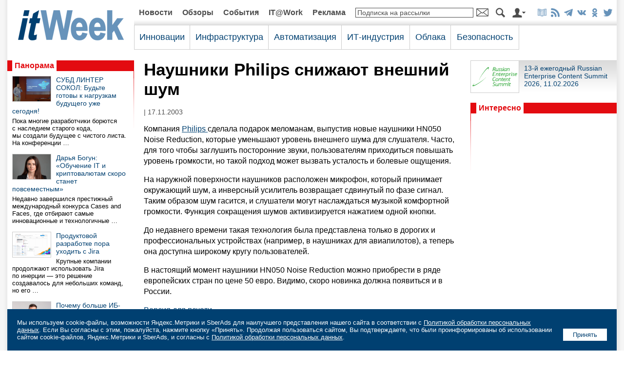

--- FILE ---
content_type: text/html; charset=UTF-8
request_url: https://www.itweek.ru/themes/detail.php?ID=96635
body_size: 9664
content:
<!DOCTYPE HTML PUBLIC "-//W3C//DTD HTML 4.0 Transitional//EN">
<html prefix="og: http://ogp.me/ns#" lang="ru">
<head>
<title>Наушники Philips снижают внешний шум
</title>
<link rel="stylesheet" href="/images/itweek/css/main.css?1768956080" type="text/css">
<link rel="canonical_" href="https://www.itweek.ru" />
<script language="JavaScript" src="/images/itweek/js/main.js"></script>
<meta http-equiv="Content-Type" content="text/html; charset=UTF-8" />
<meta name="robots" content="all" />
<meta name="keywords" content="Компания Philips сделала подарок меломанам, выпустив новые наушники HN050 Noise Reduction, которые уменьшают уровень внешнего шума для слушателя. Часто, для того чтобы заглушить посторонние звуки, пользователям приходиться повышать уровень громкости, но" />
<meta name="description" content="Компания Philips сделала подарок меломанам, выпустив новые наушники HN050 Noise Reduction, которые уменьшают уровень внешнего шума для слушателя. Часто, для того чтобы заглушить посторонние звуки, пользователям приходиться повышать уровень громкости, но" />
<meta http-equiv="Refresh" CONTENT="900">
<link rel="alternate" title="itWeek: Новые статьи на сайте" href="/rss/index.php" type="application/rss+xml">

<meta property="fb:app_id" content="444463462673029"/>

<meta property="og:type" content="article" />
<meta property="og:site_name" content="itWeek" />
<meta property="og:url" content="https://www.itweek.ru/themes/detail.php?ID=96635" />
<meta property="og:title" content="Наушники Philips снижают внешний шум
" />
<meta property="og:description" content="Компания Philips сделала подарок меломанам, выпустив новые наушники HN050 Noise Reduction, которые уменьшают уровень внешнего шума для слушателя. Часто, для того чтобы заглушить посторонние звуки, пользователям приходиться повышать уровень громкости, но" />
<meta property="og:image" content="https://www.itweek.ru/images/itweek/logo-800x533.png" />

<meta name="twitter:card" content="summary_large_image" />
<meta name="twitter:site" content="@itweekru" />
<meta name="twitter:title" content="Наушники Philips снижают внешний шум
" />
<meta name="twitter:description" content="Компания Philips сделала подарок меломанам, выпустив новые наушники HN050 Noise Reduction, которые уменьшают уровень внешнего шума для слушателя. Часто, для того чтобы заглушить посторонние звуки, пользователям приходиться повышать уровень громкости, но" />
<meta name="twitter:image" content="https://www.itweek.ru/images/itweek/logo-800x533.png" />

<meta name="vk:image" content="https://www.itweek.ru/images/itweek/logo-800x533.png" />

<link rel="image_src" href="https://www.itweek.ru/images/itweek/logo-800x533.png" />

<link type="image/x-icon" rel="icon" href="/favicon.ico">
<link type="image/x-icon" rel="shortcut icon" href="/favicon.ico">

<link type="image/png" sizes="16x16" rel="icon" href="/images/icons/favicon-16x16.png">
<link type="image/png" sizes="32x32" rel="icon" href="/images/icons/favicon-32x32.png">
<link type="image/png" sizes="96x96" rel="icon" href="/images/icons/favicon-96x96.png">
<link type="image/png" sizes="120x120" rel="icon" href="/images/icons/favicon-120x120.png">
<link type="image/png" sizes="192x192" rel="icon" href="/images/icons/android-icon-192x192.png">

<link sizes="57x57" rel="apple-touch-icon" href="/images/icons/apple-touch-icon-57x57.png">
<link sizes="60x60" rel="apple-touch-icon" href="/images/icons/apple-touch-icon-60x60.png">
<link sizes="72x72" rel="apple-touch-icon" href="/images/icons/apple-touch-icon-72x72.png">
<link sizes="76x76" rel="apple-touch-icon" href="/images/icons/apple-touch-icon-76x76.png">
<link sizes="114x114" rel="apple-touch-icon" href="/images/icons/apple-touch-icon-114x114.png">
<link sizes="120x120" rel="apple-touch-icon" href="/images/icons/apple-touch-icon-120x120.png">
<link sizes="144x144" rel="apple-touch-icon" href="/images/icons/apple-touch-icon-144x144.png">
<link sizes="152x152" rel="apple-touch-icon" href="/images/icons/apple-touch-icon-152x152.png">
<link sizes="180x180" rel="apple-touch-icon" href="/images/icons/apple-touch-icon-180x180.png">

<link rel="mask-icon" href="/images/icons/safari-pinned-tab.svg" color="#da532c">

<meta name="msapplication-TileColor" content="#da532c">
<meta name="msapplication-TileImage" content="/images/icons/mstile-144x144.png">
<meta name="msapplication-square70x70logo" content="/images/icons/mstile-70x70.png">
<meta name="msapplication-square150x150logo" content="/images/icons/mstile-150x150.png">
<meta name="msapplication-wide310x150logo" content="/images/icons/mstile-310x310.png">
<meta name="msapplication-square310x310logo" content="/images/icons/mstile-310x150.png">
<meta name="application-name" content="itWeek">
<meta name="msapplication-config" content="/images/icons/browserconfig.xml">

<link rel="manifest" href="/images/icons/manifest.json">
<meta name="theme-color" content="#ffffff">











</head>
<body>




<center>

<table class="tbl-main">
<tr>
<td colspan="5">
<script>
var banner_random = Math.round(Math.random() * 100000);
document.write('<iframe name="pcw_top_adv" id="pcw_top_adv" src="/ad/banners/top.php?banner_random='+banner_random+'" width="100%" height="1" frameborder="0" scrolling="no" vspace="0" hspace="0" marginwidth="0" marginheight="0"></iframe>');
</script>
<noscript>
<iframe name="pcw_top_adv" id="pcw_top_adv" src="/ad/banners/top.php" width="100%" height="90" frameborder="0" scrolling="no" vspace="0" hspace="0" marginwidth="0" marginheight="0"></iframe>
</noscript></td>
</tr>
<tr>
<td align="center">

	<table class="tbl-logo">
	<tr>
	<td class="logo"><a href="/"><img src="/images/itweek/logo.png" title="На главную страницу сайта"></a></td>
	</tr>
	</table>

</td>
<td colspan="4">

	<table class="tbl-nav1">
	<tr>
<td class='el'><a href='/news/'>Новости</a></td><td class='el'><a href='/reviews/'>Обзоры</a></td><td class='el'><a href='/events/'>События</a></td><td class='el'><a href='/it-at-work/'>IT@Work</a></td><td class='el'><a href='/adv/'>Реклама</a></td>	<!--<td class="el"><a href="">Жанры</a></td>
	<td class="search-input"><form action="/search/index.php" method="get"><input type="hidden" name="how" value="d"><input name="q" type="text" style="border:1px solid #4c4c4c;width:100%;"></td>
	<td class="search-btn"><input type="image" src="/images/itweek/btn-search.png" style="width:19px;height:20px;border:0;"></form></td>
	-->
	<td class="subscribe-input"><form action="/subscribe/subscr_edit.php" method="get" OnSubmit="if(document.getElementById('SmallSubscribeEmail').value=='Подписка на рассылки' || document.getElementById('SmallSubscribeEmail').value=='') {alert('Вы не указали e-mail');document.getElementById('SmallSubscribeEmail').focus();return false;}"><input type='hidden' name='sf_RUB_ID[]' value='1'><input type='hidden' name='sf_RUB_ID[]' value='13'><input name="sf_EMAIL" type="text" value='Подписка на рассылки' class="txt-def" id="SmallSubscribeEmail" OnFocus="if(this.value=='Подписка на рассылки'){this.value='';this.className='txt';}" onFocusOut="if(this.value=='') {this.value='Подписка на рассылки';this.className='txt-def';}"></td>
	<td class="subscribe-btn"><input type="image" src="/images/itweek/btn-mail.png" style="width:25px;height:20px;border:0;"></form></td>
	<td class="search-btn"><a href="/search/"><img src="/images/itweek/btn-search.png" title="Поиск по сайту"></a></td>
	<td class="auth-btn"><a href="/auth/"><img src="/images/itweek/btn-auth.png" title="Авторизация/Регистрация"></a></td>
	<td class="soc"><a href="/subscribe_print/"><img src="/images/itweek/ico-magazine-b.png" title="Корпоративная подписка"></a><a href="/rss/" title="Подписка на RSS" target="_blank"><img src="/images/itweek/ico-rss-b.png"></a><a href="https://t.me/itweek" title="Канал itWeek в Telegram: @itweek" target="_blank"><img src="/images/itweek/ico-telegram-b.png"></a><a href="https://vk.com/itweekru" title="Страница itWeek в ВКонтакте" target="_blank"><img src="/images/itweek/ico-vkontakte-b.png"></a><a href="https://ok.ru/itweekru" title="Страница itWeek в Одноклассниках" target="_blank"><img src="/images/itweek/ico-odnoklassniki-b.png"></a><a href="https://twitter.com/itweekru" title="Страница itWeek в Twitter" target="_blank"><img src="/images/itweek/ico-twitter-b.png"></a></td>
	</tr>
	</table>
<table class='tbl-nav2'><tr><td class='el' id='nav2-1'><div class='menu-list' id='menu-list-1' style='display:none;margin-left:-11px;' OnMouseOut='menulist_start_timeout();' OnMouseOver='menulist_stop_timeout();' ><div class='list-el'><a href='/blockchain/'>Блокчейн</a></div><div class='list-el'><a href='/ai/'>Искусственный интеллект</a></div><div class='list-el'><a href='/foss/'>Open Source</a></div><div class='list-el'><a href='/iot/'>Интернет вещей</a></div><div class='list-el'><a href='/bigdata/'>Big Data/Аналитика</a></div><div class='list-el'><a href='/digitalization/'>Цифровая трансформация</a></div></div><span class='title' OnMouseOver='menulist(1);' OnMouseOut='menulist_start_timeout();'>Инновации</span></td><td class='el' id='nav2-2'><div class='menu-list' id='menu-list-2' style='display:none;margin-left:-11px;' OnMouseOut='menulist_start_timeout();' OnMouseOver='menulist_stop_timeout();' ><div class='list-el'><a href='/infrastructure/'>Сети/Серверы/СХД/ЦОД</a></div><div class='list-el'><a href='/pc/'>ПК и периферия</a></div><div class='list-el'><a href='/mobile/'>Мобильные решения</a></div></div><span class='title' OnMouseOver='menulist(2);' OnMouseOut='menulist_start_timeout();'>Инфраструктура</span></td><td class='el' id='nav2-3'><div class='menu-list' id='menu-list-3' style='display:none;margin-left:-11px;' OnMouseOut='menulist_start_timeout();' OnMouseOver='menulist_stop_timeout();' ><div class='list-el'><a href='/ecm/'>Документооборот/ECM</a></div><div class='list-el'><a href='/idea/'>Идеи и практики автоматизации</a></div><div class='list-el'><a href='/industrial/'>Промышленная автоматизация</a></div><div class='list-el'><a href='/management/'>ИТ-менеджмент</a></div></div><span class='title' OnMouseOver='menulist(3);' OnMouseOut='menulist_start_timeout();'>Автоматизация</span></td><td class='el' id='nav2-4'><div class='menu-list' id='menu-list-4' style='display:none;margin-left:-11px;' OnMouseOut='menulist_start_timeout();' OnMouseOver='menulist_stop_timeout();' ><div class='list-el'><a href='/gover/'>Государство и ИТ</a></div><div class='list-el'><a href='/business/'>ИТ-бизнес</a></div></div><span class='title' OnMouseOver='menulist(4);' OnMouseOut='menulist_start_timeout();'>ИТ-индустрия</span></td><td class='el' id='nav2-5'><div class='menu-list' id='menu-list-5' style='display:none;margin-left:-11px;' OnMouseOut='menulist_start_timeout();' OnMouseOver='menulist_stop_timeout();' ></div><a href='/its/' class='title' OnMouseOver='menulist(5);' OnMouseOut='menulist_start_timeout();'>Облака</a></td><td class='el' id='nav2-6'><div class='menu-list' id='menu-list-6' style='display:none;margin-left:-11px;' OnMouseOut='menulist_start_timeout();' OnMouseOver='menulist_stop_timeout();' ></div><a href='/security/' class='title' OnMouseOver='menulist(6);' OnMouseOut='menulist_start_timeout();'>Безопасность</a></td><td class='sponsor' rowspan='2' style='border-bottom:0;'></td></tr><tr><td colspan='6' width='792' class='sn'><script> var nav2_selected_num_group = 0; </script></td></tr></table></div>
</td>
</tr>
<tr>
<td class="col1"><img src="/images/itweek/pix.gif" style="width:260px;height:10px;border:0;"></td>
<td class="col2"><img src="/images/itweek/pix.gif" style="width:20px;height:10px;border:0;"></td>
<td class="col3"><img src="/images/itweek/pix.gif" style="width:650px;height:10px;border:0;"></td>
<td class="col2"><img src="/images/itweek/pix.gif" style="width:20px;height:10px;border:0;"></td>
<td class="col4"><img src="/images/itweek/pix.gif" style="width:300px;height:10px;border:0;"></td>
</tr>
<tr>
<td colspan="5" style="padding:0 0 10px 0;">
<script>
var banner_random = Math.round(Math.random() * 100000);
document.write('<iframe name="pcw_center_adv" id="pcw_center_adv" src="/ad/banners/center.php?banner_random='+banner_random+'" width="1250" height="1" frameborder="0" scrolling="no" vspace="0" hspace="0" marginwidth="0" marginheight="0"></iframe>');
</script>
<noscript>
<iframe name="pcw_center_adv" id="pcw_center_adv" src="/ad/banners/center.php" width="1250" height="90" frameborder="0" scrolling="no" vspace="0" hspace="0" marginwidth="0" marginheight="0"></iframe>
</noscript>
</td>
</tr>
<tr>
<td>



<script>
var banner_random = Math.round(Math.random() * 100000);
document.write('<iframe name="pcw_left_adv" id="pcw_left_adv" src="/ad/banners/left.php?banner_random='+banner_random+'" width="100%" height="1" frameborder="0" scrolling="no" vspace="0" hspace="0" marginwidth="0" marginheight="0"></iframe>');
</script>
<noscript>
<iframe name="pcw_left_adv" id="pcw_left_adv" src="/ad/banners/left.php" width="100%" height="400" frameborder="0" scrolling="no" vspace="0" hspace="0" marginwidth="0" marginheight="0"></iframe>
</noscript>
<table class='tbl-panorama'><tr><td class='pl'><div class='tit'><a href='/panorama/'>Панорама</a></div></td><td class='del'><img src='/images/itweek/pix.gif'></td></tr><tr><td class='elements'><div class='el'><div class='pic'><a href='/themes/detail.php?ID=233996'><img src='/upload/iblock/c2e/hn7fhxlafe5vsg4o0wqeldvt1qqk7q41.jpg' alt='СУБД ЛИНТЕР СОКОЛ: Будьте готовы к нагрузкам будущего уже сегодня!'></a></div><div class='title'><a href='/themes/detail.php?ID=233996'>СУБД ЛИНТЕР СОКОЛ: Будьте готовы к нагрузкам будущего уже сегодня!</a></div><div class='descr'>Пока многие разработчики борются с&nbsp;наследием старого кода, мы&nbsp;создали будущее с&nbsp;чистого листа. На&nbsp;конференции &hellip;</div></div><div class='el'><div class='pic'><a href='/themes/detail.php?ID=234010'><img src='/upload/iblock/1d2/rcep8gw0m74x0qnr7ug8o7s7892v4ucy.jpg' alt='Дарья Богун: «Обучение IT и криптовалютам скоро станет повсеместным»'></a></div><div class='title'><a href='/themes/detail.php?ID=234010'>Дарья Богун: «Обучение IT и криптовалютам скоро станет повсеместным»</a></div><div class='descr'>Недавно завершился престижный международный конкурса Cases and Faсes, где отбирают самые инновационные и&nbsp;технологичные &hellip;</div></div><div class='el'><div class='pic'><a href='/themes/detail.php?ID=234158'><img src='/upload/iblock/064/v5youbw4unobxj1cn9ftedttdk1rs3j9.jpg' alt='Продуктовой разработке пора уходить с Jira'></a></div><div class='title'><a href='/themes/detail.php?ID=234158'>Продуктовой разработке пора уходить с Jira</a></div><div class='descr'>Крупные компании продолжают использовать Jira по&nbsp;инерции&nbsp;— это решение создавалось для небольших команд, но&nbsp;его &hellip;</div></div><div class='el'><div class='pic'><a href='/themes/detail.php?ID=233862'><img src='/upload/iblock/94b/rne18eqig8b29khgaf62qtt7v6udgest.jpg' alt='Почему больше ИБ-инструментов не значит безопаснее (и что с этим делать?)'></a></div><div class='title'><a href='/themes/detail.php?ID=233862'>Почему больше ИБ-инструментов не значит безопаснее (и что с этим делать?)</a></div><div class='descr'>Несколько вызовов определяют сегодняшнюю повестку в&nbsp;ИБ: ужесточения наказаний за&nbsp;утечки, усложнение кибератак &hellip;</div></div><div class='el'><div class='pic'><a href='/themes/detail.php?ID=233986'><img src='/upload/iblock/93e/k7iid8cvwktzckr45bcjwv8mckc7a2mh.jpg' alt='Молодой хостинг VS старый рынок: как UFO.Hosting использует свой возраст как преимущество'></a></div><div class='title'><a href='/themes/detail.php?ID=233986'>Молодой хостинг VS старый рынок: как UFO.Hosting использует свой возраст как преимущество</a></div><div class='descr'>Хостинг&nbsp;— одна из&nbsp;тех ниш, где внешне мало что меняется. Даже несмотря на&nbsp;то, что это&nbsp;IT и&nbsp;технологии &hellip;</div></div></td><td class='kl'><img src='/images/itweek/kl-red.png'></td></tr></table><div style='margin-bottom:10px;'><script>
var banner_random = Math.round(Math.random() * 100000);
document.write('<iframe name="pcw_left2_adv" id="pcw_left2_adv" src="/ad/banners/left2.php?banner_random='+banner_random+'" width="100%" height="1" frameborder="0" scrolling="no" vspace="0" hspace="0" marginwidth="0" marginheight="0"></iframe>');
</script>
<noscript>
<iframe name="pcw_left2_adv" id="pcw_left2_adv" src="/ad/banners/left2.php" width="100%" height="400" frameborder="0" scrolling="no" vspace="0" hspace="0" marginwidth="0" marginheight="0"></iframe>
</noscript>
</div><div style='margin-bottom:10px;'><script>
var banner_random = Math.round(Math.random() * 100000);
document.write('<iframe name="pcw_left3_adv" id="pcw_left3_adv" src="/ad/banners/left3.php?banner_random='+banner_random+'" width="100%" height="1" frameborder="0" scrolling="no" vspace="0" hspace="0" marginwidth="0" marginheight="0"></iframe>');
</script>
<noscript>
<iframe name="pcw_left3_adv" id="pcw_left3_adv" src="/ad/banners/left3.php" width="100%" height="400" frameborder="0" scrolling="no" vspace="0" hspace="0" marginwidth="0" marginheight="0"></iframe>
</noscript>
</div>


</td>
<td class="col2">&nbsp;</td>
<td class="content">



<h1 style='font-size:220%;'>Наушники Philips снижают внешний шум
</h1><div class='sm-text'>
 | 17.11.2003</div><link href='/images/itweek/lightbox/css/lightbox.css' rel='stylesheet' /><script src='/images/itweek/lightbox/js/jquery-1.7.2.min.js'></script><script src='/images/itweek/lightbox/js/lightbox.js'></script><DIV class='article-text'><p>Компания <a href="http://www.philips.com">Philips </a> сделала подарок меломанам, выпустив новые наушники HN050 Noise Reduction, которые уменьшают уровень внешнего шума для слушателя. Часто, для того чтобы заглушить посторонние звуки, пользователям приходиться повышать уровень громкости, но такой подход может вызвать усталость и болевые ощущения. 
<p>На наружной поверхности наушников расположен микрофон, который принимает окружающий шум, а инверсный усилитель возвращает сдвинутый по фазе сигнал. Таким образом шум гасится, и слушатели могут наслаждаться музыкой комфортной громкости. Функция сокращения шумов активизируется нажатием одной кнопки.    
<p>До недавнего времени такая технология была представлена только в дорогих и профессиональных устройствах (например, в наушниках для авиапилотов), а теперь она доступна широкому кругу пользователей.
<p>В настоящий момент наушники HN050 Noise Reduction можно приобрести в ряде европейских стран по цене 50 евро. Видимо, скоро новинка должна появиться и в России.
<p>

<form name='PrintForm96635' method='post' action='detail_print.php?ID=96635&print=Y' target='_blank'><input type='hidden' name='action' value='print'><input type='hidden' name='SHOW_IMAGE' value='N'></form><p><a href='javascript: document.forms["PrintForm96635"].SHOW_IMAGE.value="Y"; document.forms["PrintForm96635"].submit();' class='print'>Версия для печати</a></p></DIV>
<div style="float:left;margin:0 10px 10px 0;">

	<a href="https://t.me/share/url?url=https%3A%2F%2Fwww.itweek.ru%2Fthemes%2Fdetail.php%3FID%3D96635" target="_blank"><img src="/images/itweek/btn-telegram-share.png" style="width:38px;height:31px;border:0;" title="Отправить в Telegram"></a>

</div>

<div style="float:left;margin:0 10px 10px 0;">

	<div id="ok_shareWidget"></div>
	<script>
	!function (d, id, did, st, title, description, image) {
	  function init(){
		OK.CONNECT.insertShareWidget(id,did,st, title, description, image);
	  }
	  if (!window.OK || !OK.CONNECT || !OK.CONNECT.insertShareWidget) {
		var js = d.createElement("script");
		js.src = "https://connect.ok.ru/connect.js";
		js.onload = js.onreadystatechange = function () {
		if (!this.readyState || this.readyState == "loaded" || this.readyState == "complete") {
		  if (!this.executed) {
			this.executed = true;
			setTimeout(init, 0);
		  }
		}};
		d.documentElement.appendChild(js);
	  } else {
		init();
	  }
	}(document,"ok_shareWidget",document.URL,'{"sz":30,"st":"straight","nt":1,"bgclr":"ED8207","txclr":"FFFFFF"}',"","","");
	</script>

</div>

<div style="float:left;margin:0 10px 10px 0;">

	<script type="text/javascript" src="https://vk.ru/js/api/openapi.js?168" charset="windows-1251"></script>
	<script type="text/javascript">
	VK.init({apiId: 4579226, onlyWidgets: true });
	</script>
	<div id="vk_like"></div>
	<script type="text/javascript">
	VK.Widgets.Like("vk_like", {type: "mini", height: 30});
	</script>

</div>



</td>
<td class="col2">&nbsp;</td>
<td>
<script>
var banner_random = Math.round(Math.random() * 100000);
document.write('<iframe name="pcw_right_adv" id="pcw_right_adv" src="/ad/banners/right.php?banner_random='+banner_random+'" width="100%" height="1" frameborder="0" scrolling="no" vspace="0" hspace="0" marginwidth="0" marginheight="0"></iframe>');
</script>
<noscript>
<iframe name="pcw_right_adv" id="pcw_right_adv" src="/ad/banners/right.php" width="100%" height="600" frameborder="0" scrolling="no" vspace="0" hspace="0" marginwidth="0" marginheight="0"></iframe>
</noscript>



	<div class='partners'>
		<div class='el'>
			<div class='pic'><a href='/ecm/recs-2026/'><img src='/etc/logo-recs.jpg'></a></div>
			<div class='title'><a href='/ecm/recs-2026/'>13-й ежегодный Russian Enterprise Content Summit 2026, 11.02.2026</a></div>
		</div>
<!--
		<div class='el'>
			<div class='pic'><a href='/digitalization/banki-2022/'><img src='/etc/2022/tn-banki.jpg'></a></div>
			<div class='title'><a href='/digitalization/banki-2022/'>Конференция «Банки 2022», 10.11.2022</a></div>
			<div style='clear:both;'></div>
		</div>
		<div class='el'>
			<div class='pic'><a href='/gover/import-substitution-2022/'><img src='/etc/2022/tn-import-substitution.jpg'></a></div>
			<div class='title'><a href='/gover/import-substitution-2022/'>Конференция «Импортозамещение в ИТ 2022», 09.06.2022</a></div>
			<div style='clear:both;'></div>
		</div>
		<div class='el'>
			<div class='pic'><a href='/ecm/digitalization-personnel-workflow-2022/'><img src='/etc/digitalization-personnel-workflow.jpg'></a></div>
			<div class='title'><a href='/ecm/digitalization-personnel-workflow-2022/'>Конференция «Цифровизация кадрового документооборота», 07.04.2022</a></div>
			<div style='clear:both;'></div>
		</div>
		<div class='el'>
			<div class='pic'><a href='/digitalization/digital-office-2022/'><img src='/etc/digital-office.jpg'></a></div>
			<div class='title'><a href='/digitalization/digital-office-2022/'>Конференция «Современный цифровой офис 2022», 17.02.2022</a></div>
			<div style='clear:both;'></div>
		</div>
		<div class='el'>
			<div class='pic'><a href='/pc/kyocera-mfp-printers-2022/'><img src='/etc/2021/logo-kyocera.jpg'></a></div>
			<div class='title'><a href='/pc/kyocera-mfp-printers-2022/'>С Kyocera MA/PA2000 домашний офис становится умнее</a></div>
			<div style='clear:both;'></div>
		</div>
		<div class='el'>
			<div class='pic'><a href='/pc/kyocera-taskalfa-2021/'><img src='/etc/2021/logo-kyocera.jpg'></a></div>
			<div class='title'><a href='/pc/kyocera-taskalfa-2021/'>Новые МФУ Kyocera серии TASKalfa с возможностями искусственного интеллекта</a></div>
		</div>
		<div class='el'>
			<div class='pic'><a href='/infrastructure/hpe/'><img src='/etc/2021/logo-hpe.jpg'></a></div>
			<div class='title'><a href='/infrastructure/hpe/'>Решения «Все как сервис» HPE&nbsp;GreenLake</a></div>
		</div>
		<div class='el'>
			<div class='pic'><a href='/pc/kyocera-mfp-printers/'><img src='/etc/2021/logo-kyocera.jpg'></a></div>
			<div class='title'><a href='/pc/kyocera-mfp-printers/'>Домашняя печать: с Kyocera MA/PA2000 — проще простого</a></div>
		</div>
		<div class='el'>
			<div class='pic'><a href='/pc/kyocera-2021/'><img src='/etc/2021/logo-kyocera.jpg'></a></div>
			<div class='title'><a href='/pc/kyocera-2021/'>Оригинальный тонер Kyocera — залог экологичной печати</a></div>
		</div>
		<div class='el'>
			<div class='pic'><a href='/ecm/recs-2021/'><img src='/etc/logo-recs.jpg'></a></div>
			<div class='title'><a href='/ecm/recs-2021/'>9-й ежегодный Russian Enterprise Content Summit 2021 (Москва, 08.09.2021)</a></div>
		</div>
		<div class='el'>
			<div class='pic'><a href='/security/kaspersky-2020/'><img src='/etc/2020/logo-kaspersky.jpg'></a></div>
			<div class='title'><a href='/security/kaspersky-2020/'>Защищаем бизнес с «Лабораторией Касперского»</a></div>
		</div>
		<div class='el'>
			<div class='pic'><a href='/pc/xerox/'><img src='/etc/2019/logo-xerox.jpg'></a></div>
			<div class='title'><a href='/pc/xerox/'>Xerox ConnectKey: офисная революция уже началась</a></div>
		</div>
		<div class='el'>
			<div class='pic'><a href='/digitalization/digital-office-2021/'><img src='/etc/digital-office.jpg'></a></div>
			<div class='title'><a href='/digitalization/digital-office-2021/'>Конференция «Современный цифровой офис 2021»</a></div>
		</div>
		<div class='el'>
			<div class='pic'><a href='/pc/asbis/'><img src='/etc/2020/logo-prestigio.jpg'></a></div>
			<div class='title'><a href='/pc/asbis/'>Интерактивные панели Prestigio</a></div>
		</div>
		<div class='el'>
			<div class='pic'><a href='/pc/kyocera-net-manager-2020/'><img src='/etc/logo-kyocera.jpg'></a></div>
			<div class='title'><a href='/pc/kyocera-net-manager-2020/'>KYOCERA Net Manager: больше безопасности, меньше затрат</a></div>
		</div>
		<div class='el'>
			<div class='pic'><a href='/ecm/recs-2020/'><img src='/etc/logo-recs.jpg'></a></div>
			<div class='title'><a href='/ecm/recs-2020/'>8-й ежегодный Russian Enterprise Content Summit 2020 (Москва, 10.09.2020)</a></div>
		</div>
		<div class='el'>
			<div class='pic'><a href='/digitalization/digital-office-2020/'><img src='/etc/digital-office.jpg'></a></div>
			<div class='title'><a href='/digitalization/digital-office-2020/'>Конференция «Современный цифровой офис 2020»</a></div>
		</div>
		<div class='el'>
			<div class='pic'><a href='/pc/kyocera-taskalfa/'><img src='/etc/logo-kyocera.jpg'></a></div>
			<div class='title'><a href='/pc/kyocera-taskalfa/'>Высокопроизводительная и эффективная TASKalfa PRO 15000c</a></div>
		</div>
		<div class='el'>
			<div class='pic'><a href='/pc/kyocera/'><img src='/etc/logo-kyocera.jpg'></a></div>
			<div class='title'><a href='/pc/kyocera/'>Оригинальный тонер KYOCERA: осмысленная необходимость</a></div>
		</div>
		<div class='el'>
			<div class='pic'><a href='/pc/kyocera-net-manager/'><img src='/etc/logo-kyocera.jpg'></a></div>
			<div class='title'><a href='/pc/kyocera-net-manager/'>Навстречу цифровой трансформации с программным обеспечением KYOCERA</a></div>
		</div>
		<div class='el'>
			<div class='pic'><a href='/ecm/recs-2019/'><img src='/etc/logo-recs.jpg'></a></div>
			<div class='title'><a href='/ecm/recs-2019/'>7-й ежегодный Russian Enterprise Content Summit 2019 (Москва, 18.09.2019)</a></div>
		</div>
		<div class='el'>
			<div class='pic'><a href='/pc/kyocera-quiz/'><img src='/etc/logo-kyocera.jpg'></a></div>
			<div class='title'><a href='/pc/kyocera-quiz/'>Опрос по тонерам KYOCERA</a></div>
		</div>
		<div class='el'>
			<div class='pic'><a href='/infrastructure/veritas/'><img src='/images/itweek/ico-veritas.png'></a></div>
			<div class='title'><a href='/infrastructure/veritas/'>Veritas Backup Exec 16 для SMB</a></div>
		</div>
		<div class='el'>
			<div class='pic'><a href='/digitalization/digital-office-2019/'><img src='/etc/digital-office.jpg'></a></div>
			<div class='title'><a href='/digitalization/digital-office-2019/'>Конференция «Современный цифровой офис 2019»</a></div>
		</div>
		<div class='el'>
			<div class='pic'><a href='/pc/brother/'><img src='/images/itweek/ico-brother.png'></a></div>
			<div class='title'><a href='/pc/brother/'>Устройства, решения и коммерческие продукты Brother для малого и среднего бизнеса</a></div>
		</div>
		<div class='el'>
			<div class='pic'><a href='/infrastructure/systematic/'><img src='/images/itweek/ico-gks.png'></a></div>
			<div class='title'><a href='/infrastructure/systematic/'>Инфраструктурные решения IBM от ГКС</a></div>
		</div>
-->
	</div>



<!--
<div style="width:300px;margin:0 0 20px 0;">
<div><img src="/etc/2021/logo-radio-ocs.png" style="border:0;width:100%;"></div>
<div style="background-color:#ff7200;padding:0 10px 10px 10px;">
<video width="100%" height="40" controls="controls" controlsList="nodownload" preload="metadata" style="background:#ff7200;border-radius:20px 20px 20px 20px;">
<source src="https://icecast-radioosc.cdnvideo.ru/radioosc64">
</video>
</div>
</div>
-->

<table class='tbl-interesno'>
<tr>
<td class='del'><img src='/images/itweek/pix.gif'></td>
<td class='pl'><div class='tit'>Интересно</div></td>
</tr>
<tr>
<td class='kl'><img src='/images/itweek/kl-red.png'></td>
<td class='txt'>
	
<script>
var banner_random = Math.round(Math.random() * 100000);
document.write('<iframe name="pcw_txt_adv" id="pcw_txt_adv" src="/ad/banners/txt.php?banner_random='+banner_random+'" width="100%" height="1" frameborder="0" scrolling="no" vspace="0" hspace="0" marginwidth="0" marginheight="0"></iframe>');
</script>
<noscript>
<iframe name="pcw_txt_adv" id="pcw_txt_adv" src="/ad/banners/txt.php" width="100%" height="100" frameborder="0" scrolling="no" vspace="0" hspace="0" marginwidth="0" marginheight="0"></iframe>
</noscript>

</td>
</tr>
</table></td>
</tr>
<tr>
<td colspan="5" style="padding:0 0 20px 0;">
<script>
var banner_random = Math.round(Math.random() * 100000);
document.write('<iframe name="pcw_bottom_adv" id="pcw_bottom_adv" src="/ad/banners/bottom.php?banner_random='+banner_random+'" width="100%" height="60" frameborder="0" scrolling="no" vspace="0" hspace="0" marginwidth="0" marginheight="0"></iframe>');
</script>
<noscript>
<iframe name="pcw_bottom_adv" id="pcw_bottom_adv" src="/ad/banners/bottom.php" width="100%" height="60" frameborder="0" scrolling="no" vspace="0" hspace="0" marginwidth="0" marginheight="0"></iframe>
</noscript>
</td>
</tr>
<tr>
<td colspan="5" class="footer">

	<table class="tbl-footer">
	<tr>
	<td class="copy">
	
	<div class="logo"><a href="/"><img src="/images/itweek/logo-w.png" title="На главную страницу сайта"></a></div>
	<div class="el"><a href="/about/">Об издании</a></div>
	<div class="el"><a href="/adv/">Реклама</a></div>
	<div class="el"><a href="/about/index.php#map">Контакты</a></div>
	<div class="el"><a href="/subscribe_print/">Корпоративная подписка</a></div>

	<div class="el" style="margin-top:10px;"><a href="/about/politika/">Политика конфиденциальности персональных данных</a></div>
	<div class="el"><a href="/about/politika/#7-6">Информация об авторских правах и порядке использования материалов сайта</a></div>
	<div class="el"><a href="/about/rules/">Правила поведения на сайте</a></div>

	<div class="txt" style="clear:both;">&copy 2026, ООО «ИЗДАТЕЛЬСТВО СК ПРЕСС».</div>

	</td>
	<td class="del"><img src="/images/itweek/pix.gif"></td>
	<td class="themes">

	<div class="el"><a href="/bigdata/">Big Data/Аналитика</a></div>
	<div class="el"><a href="/foss/">Open Source</a></div>
	<div class="el"><a href="/security/">Безопасность</a></div>
	<div class="el"><a href="/blockchain/">Блокчейн</a></div>
	<div class="el"><a href="/gover/">Государство и ИТ</a></div>
	<div class="el"><a href="/ecm/">Документооборот/ECM</a></div>
	<div class="el"><a href="/idea/">Идеи и практики автоматизации</a></div>
	<div class="el"><a href="/iot/">Интернет вещей</a></div>
	<div class="el"><a href="/ai/">Искусственный интеллект</a></div>
	<div class="el"><a href="/business/">ИТ-бизнес</a></div>
	<div class="el"><a href="/management/">ИТ-менеджмент</a></div>
	<div class="el"><a href="/mobile/">Мобильные решения</a></div>
	<div class="el"><a href="/its/">Облака</a></div>
	<div class="el"><a href="/pc/">Персональные компьютеры</a></div>
	<div class="el"><a href="/industrial/">Промышленная автоматизация</a></div>
	<div class="el"><a href="/infrastructure/">Сети/Серверы/СХД/ЦОД</a></div>
	<div class="el"><a href="/digitalization/">Цифровая трансформация</a></div>

	</td>
	<td class="del"><img src="/images/itweek/pix.gif"></td>
	<td class="nav">

	<div class="el"><a href="/opinions/">Мнения/Колонки/Интервью</a></div>
	<div class="el"><a href="/news/">Новости</a></div>
	<div class="el"><a href="/news-company/">Новости компаний</a></div>
	<div class="el"><a href="/reviews/">Обзоры</a></div>
	<div class="el"><a href="/expertise/">Экспертиза</a></div>
	<div class="el"><a href="/events/">События</a></div>
	<div class="el"><a href="/conferences/">Конференции</a></div>
	<div class="el"><a href="/numbers/">Номера</a></div>
	<div class="el"><a href="/numbers/review/">Review</a></div>
	<div class="el"><a href="/it-at-work/">IT@Work</a></div>
	<div class="el"><a href="/panorama/">Панорама</a></div>
	<div class="el"><a href="/white-papers/">Современные решения</a></div>
	<div class="el"><a href="/themes/">Темы</a></div>
	<div class="el"><a href="/blog/">Блоги</a></div>
	<!--<div class="el"><a href="/forum/">Форум</a></div>-->
	<div class="el"><a href="/auth/">Авторизация</a></div>
	<div class="el"><a href="/auth/index.php?register=yes">Регистрация</a></div>


	<div class="soc">
	<div class="title">Подписывайтесь на нас</div>
	<div class="icons"><a href="/subscribe/" title="Подписка на рассылки"><img src="/images/itweek/ico-mail-w.png"></a><a href="/rss/" title="Подписка на RSS" target="_blank"><img src="/images/itweek/ico-rss-w.png"></a><a href="https://t.me/itweek" title="Канал itWeek в Telegram: @itweek" target="_blank"><img src="/images/itweek/ico-telegram-w.png"></a><a href="https://vk.com/itweekru" title="Страница itWeek в ВКонтакте" target="_blank"><img src="/images/itweek/ico-vkontakte-w.png"></a><a href="https://ok.ru/itweekru" title="Страница itWeek в Одноклассниках" target="_blank"><img src="/images/itweek/ico-odnoklassniki-w.png"></a><a href="https://twitter.com/itweekru" title="Страница itWeek в Twitter" target="_blank"><img src="/images/itweek/ico-twitter-w.png"></a></div>
	</div>

	</td>
	</tr>
	</table>

	<!-- SMC -->
	<iframe src="/tmp/smc.php" width="1" height="1" frameborder="0" scrolling="no" vspace="0" hspace="0" marginwidth="0" marginheight="0"></iframe>
	<!-- /SMC -->


</td>
</tr>
</table>




<!-- Yandex.Metrika counter -->
<script type="text/javascript" >
   (function(m,e,t,r,i,k,a){m[i]=m[i]||function(){(m[i].a=m[i].a||[]).push(arguments)};
   m[i].l=1*new Date();
   for (var j = 0; j < document.scripts.length; j++) {if (document.scripts[j].src === r) { return; }}
   k=e.createElement(t),a=e.getElementsByTagName(t)[0],k.async=1,k.src=r,a.parentNode.insertBefore(k,a)})
   (window, document, "script", "https://mc.yandex.ru/metrika/tag.js", "ym");

   ym(12874732, "init", {
        clickmap:true,
        trackLinks:true,
        accurateTrackBounce:true
   });
</script>
<noscript><div><img src="https://mc.yandex.ru/watch/12874732" style="position:absolute; left:-9999px;" alt="" /></div></noscript>
<!-- /Yandex.Metrika counter -->

<!-- Top100 (Kraken) Counter -->
<script>
    (function (w, d, c) {
    (w[c] = w[c] || []).push(function() {
        var options = {
            project: 7747489,
        };
        try {
            w.top100Counter = new top100(options);
        } catch(e) { }
    });
    var n = d.getElementsByTagName("script")[0],
    s = d.createElement("script"),
    f = function () { n.parentNode.insertBefore(s, n); };
    s.type = "text/javascript";
    s.async = true;
    s.src =
    (d.location.protocol == "https:" ? "https:" : "http:") +
    "//st.top100.ru/top100/top100.js";

    if (w.opera == "[object Opera]") {
    d.addEventListener("DOMContentLoaded", f, false);
} else { f(); }
})(window, document, "_top100q");
</script>
<noscript>
  <img src="//counter.rambler.ru/top100.cnt?pid=7747489" alt="Топ-100" />
</noscript>
<!-- END Top100 (Kraken) Counter -->




<script>
function closebigdivbox() {
document.getElementById("bigdivbox").style.display="none";
}
</script>

<div id="cookie_notification"><div style="padding:20px;">
<button OnClick="localStorage.setItem('ITWCK',Date.now());document.getElementById('cookie_notification').style.display='none';">Принять</button>
Мы используем cookie-файлы, возможности Яндекс.Метрики и SberAds для наилучшего представления нашего сайта в соответствии с <a href="/about/politika/">Политикой обработки персональных данных</a>. Если Вы согласны с этим, пожалуйста, нажмите кнопку «Принять». Продолжая пользоваться сайтом, Вы&nbsp;подтверждаете, что были проинформированы об&nbsp;использовании сайтом cookie-файлов, Яндекс.Метрики и SberAds, и&nbsp;согласны с&nbsp;<a href="/about/politika/">Политикой обработки персональных данных</a>.
</div></div>
<script>
if ( !localStorage.getItem('ITWCK') || (+localStorage.getItem('ITWCK') + 31536000000) < Date.now() ) {document.getElementById('cookie_notification').style.display='block';}
</script>




</center>




</body>
</html>